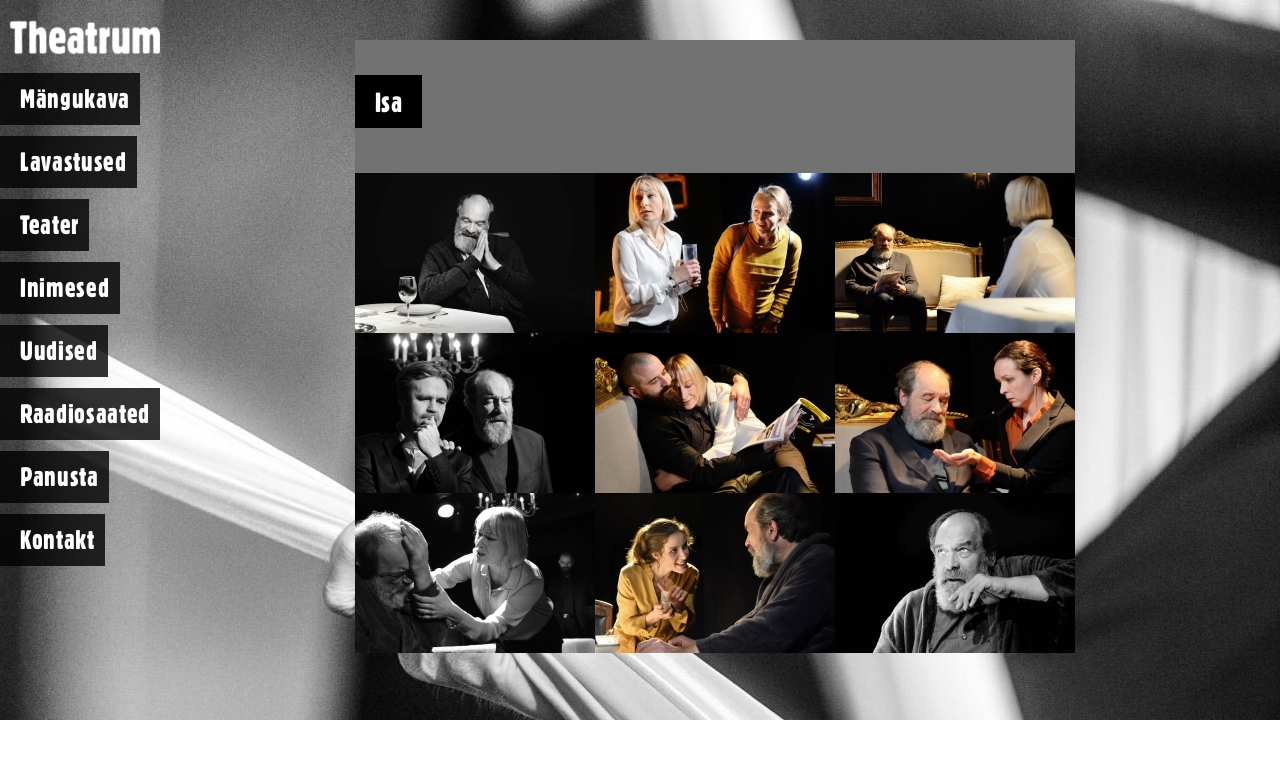

--- FILE ---
content_type: text/html; charset=UTF-8
request_url: https://www.theatrum.ee/galerii/isa/
body_size: 16698
content:



<!DOCTYPE html>

<html class="no-js" lang="et">

<head>
  
<meta charset="UTF-8">
<meta name="viewport" content="width=device-width, initial-scale=1.0">
<title>Isa | Theatrum</title>
<link rel="pingback" href="https://www.theatrum.ee/xmlrpc.php"><meta name='robots' content='max-image-preview:large' />
<link rel='dns-prefetch' href='//use.fontawesome.com' />
<link rel='dns-prefetch' href='//fonts.googleapis.com' />
<link rel='dns-prefetch' href='//s.w.org' />
<link rel="alternate" type="application/rss+xml" title="Theatrum &raquo; RSS" href="https://www.theatrum.ee/feed/" />
<link rel="alternate" type="application/rss+xml" title="Theatrum &raquo; Kommentaaride RSS" href="https://www.theatrum.ee/comments/feed/" />
<script type="text/javascript">
window._wpemojiSettings = {"baseUrl":"https:\/\/s.w.org\/images\/core\/emoji\/13.1.0\/72x72\/","ext":".png","svgUrl":"https:\/\/s.w.org\/images\/core\/emoji\/13.1.0\/svg\/","svgExt":".svg","source":{"concatemoji":"https:\/\/www.theatrum.ee\/wp-includes\/js\/wp-emoji-release.min.js?ver=5.9.3"}};
/*! This file is auto-generated */
!function(e,a,t){var n,r,o,i=a.createElement("canvas"),p=i.getContext&&i.getContext("2d");function s(e,t){var a=String.fromCharCode;p.clearRect(0,0,i.width,i.height),p.fillText(a.apply(this,e),0,0);e=i.toDataURL();return p.clearRect(0,0,i.width,i.height),p.fillText(a.apply(this,t),0,0),e===i.toDataURL()}function c(e){var t=a.createElement("script");t.src=e,t.defer=t.type="text/javascript",a.getElementsByTagName("head")[0].appendChild(t)}for(o=Array("flag","emoji"),t.supports={everything:!0,everythingExceptFlag:!0},r=0;r<o.length;r++)t.supports[o[r]]=function(e){if(!p||!p.fillText)return!1;switch(p.textBaseline="top",p.font="600 32px Arial",e){case"flag":return s([127987,65039,8205,9895,65039],[127987,65039,8203,9895,65039])?!1:!s([55356,56826,55356,56819],[55356,56826,8203,55356,56819])&&!s([55356,57332,56128,56423,56128,56418,56128,56421,56128,56430,56128,56423,56128,56447],[55356,57332,8203,56128,56423,8203,56128,56418,8203,56128,56421,8203,56128,56430,8203,56128,56423,8203,56128,56447]);case"emoji":return!s([10084,65039,8205,55357,56613],[10084,65039,8203,55357,56613])}return!1}(o[r]),t.supports.everything=t.supports.everything&&t.supports[o[r]],"flag"!==o[r]&&(t.supports.everythingExceptFlag=t.supports.everythingExceptFlag&&t.supports[o[r]]);t.supports.everythingExceptFlag=t.supports.everythingExceptFlag&&!t.supports.flag,t.DOMReady=!1,t.readyCallback=function(){t.DOMReady=!0},t.supports.everything||(n=function(){t.readyCallback()},a.addEventListener?(a.addEventListener("DOMContentLoaded",n,!1),e.addEventListener("load",n,!1)):(e.attachEvent("onload",n),a.attachEvent("onreadystatechange",function(){"complete"===a.readyState&&t.readyCallback()})),(n=t.source||{}).concatemoji?c(n.concatemoji):n.wpemoji&&n.twemoji&&(c(n.twemoji),c(n.wpemoji)))}(window,document,window._wpemojiSettings);
</script>
<style type="text/css">
img.wp-smiley,
img.emoji {
	display: inline !important;
	border: none !important;
	box-shadow: none !important;
	height: 1em !important;
	width: 1em !important;
	margin: 0 0.07em !important;
	vertical-align: -0.1em !important;
	background: none !important;
	padding: 0 !important;
}
</style>
	<link rel='stylesheet' id='layerslider-css'  href='https://www.theatrum.ee/wp-content/plugins/LayerSlider/assets/static/layerslider/css/layerslider.css?ver=6.11.2' type='text/css' media='all' />
<link rel='stylesheet' id='ls-google-fonts-css'  href='https://fonts.googleapis.com/css?family=Lato:100,300,regular,700,900%7COpen+Sans:300%7CIndie+Flower:regular%7COswald:300,regular,700&#038;subset=latin%2Clatin-ext' type='text/css' media='all' />
<link rel='stylesheet' id='cornerstone-shortcodes-css'  href='https://www.theatrum.ee/wp-content/plugins/cornerstone/assets/css/site/style.6f62d0f.css' type='text/css' media='all' />
<link rel='stylesheet' id='wp-block-library-css'  href='https://www.theatrum.ee/wp-includes/css/dist/block-library/style.min.css?ver=5.9.3' type='text/css' media='all' />
<style id='wp-block-library-theme-inline-css' type='text/css'>
.wp-block-audio figcaption{color:#555;font-size:13px;text-align:center}.is-dark-theme .wp-block-audio figcaption{color:hsla(0,0%,100%,.65)}.wp-block-code>code{font-family:Menlo,Consolas,monaco,monospace;color:#1e1e1e;padding:.8em 1em;border:1px solid #ddd;border-radius:4px}.wp-block-embed figcaption{color:#555;font-size:13px;text-align:center}.is-dark-theme .wp-block-embed figcaption{color:hsla(0,0%,100%,.65)}.blocks-gallery-caption{color:#555;font-size:13px;text-align:center}.is-dark-theme .blocks-gallery-caption{color:hsla(0,0%,100%,.65)}.wp-block-image figcaption{color:#555;font-size:13px;text-align:center}.is-dark-theme .wp-block-image figcaption{color:hsla(0,0%,100%,.65)}.wp-block-pullquote{border-top:4px solid;border-bottom:4px solid;margin-bottom:1.75em;color:currentColor}.wp-block-pullquote__citation,.wp-block-pullquote cite,.wp-block-pullquote footer{color:currentColor;text-transform:uppercase;font-size:.8125em;font-style:normal}.wp-block-quote{border-left:.25em solid;margin:0 0 1.75em;padding-left:1em}.wp-block-quote cite,.wp-block-quote footer{color:currentColor;font-size:.8125em;position:relative;font-style:normal}.wp-block-quote.has-text-align-right{border-left:none;border-right:.25em solid;padding-left:0;padding-right:1em}.wp-block-quote.has-text-align-center{border:none;padding-left:0}.wp-block-quote.is-large,.wp-block-quote.is-style-large,.wp-block-quote.is-style-plain{border:none}.wp-block-search .wp-block-search__label{font-weight:700}.wp-block-group:where(.has-background){padding:1.25em 2.375em}.wp-block-separator{border:none;border-bottom:2px solid;margin-left:auto;margin-right:auto;opacity:.4}.wp-block-separator:not(.is-style-wide):not(.is-style-dots){width:100px}.wp-block-separator.has-background:not(.is-style-dots){border-bottom:none;height:1px}.wp-block-separator.has-background:not(.is-style-wide):not(.is-style-dots){height:2px}.wp-block-table thead{border-bottom:3px solid}.wp-block-table tfoot{border-top:3px solid}.wp-block-table td,.wp-block-table th{padding:.5em;border:1px solid;word-break:normal}.wp-block-table figcaption{color:#555;font-size:13px;text-align:center}.is-dark-theme .wp-block-table figcaption{color:hsla(0,0%,100%,.65)}.wp-block-video figcaption{color:#555;font-size:13px;text-align:center}.is-dark-theme .wp-block-video figcaption{color:hsla(0,0%,100%,.65)}.wp-block-template-part.has-background{padding:1.25em 2.375em;margin-top:0;margin-bottom:0}
</style>
<style id='global-styles-inline-css' type='text/css'>
body{--wp--preset--color--black: #000000;--wp--preset--color--cyan-bluish-gray: #abb8c3;--wp--preset--color--white: #ffffff;--wp--preset--color--pale-pink: #f78da7;--wp--preset--color--vivid-red: #cf2e2e;--wp--preset--color--luminous-vivid-orange: #ff6900;--wp--preset--color--luminous-vivid-amber: #fcb900;--wp--preset--color--light-green-cyan: #7bdcb5;--wp--preset--color--vivid-green-cyan: #00d084;--wp--preset--color--pale-cyan-blue: #8ed1fc;--wp--preset--color--vivid-cyan-blue: #0693e3;--wp--preset--color--vivid-purple: #9b51e0;--wp--preset--gradient--vivid-cyan-blue-to-vivid-purple: linear-gradient(135deg,rgba(6,147,227,1) 0%,rgb(155,81,224) 100%);--wp--preset--gradient--light-green-cyan-to-vivid-green-cyan: linear-gradient(135deg,rgb(122,220,180) 0%,rgb(0,208,130) 100%);--wp--preset--gradient--luminous-vivid-amber-to-luminous-vivid-orange: linear-gradient(135deg,rgba(252,185,0,1) 0%,rgba(255,105,0,1) 100%);--wp--preset--gradient--luminous-vivid-orange-to-vivid-red: linear-gradient(135deg,rgba(255,105,0,1) 0%,rgb(207,46,46) 100%);--wp--preset--gradient--very-light-gray-to-cyan-bluish-gray: linear-gradient(135deg,rgb(238,238,238) 0%,rgb(169,184,195) 100%);--wp--preset--gradient--cool-to-warm-spectrum: linear-gradient(135deg,rgb(74,234,220) 0%,rgb(151,120,209) 20%,rgb(207,42,186) 40%,rgb(238,44,130) 60%,rgb(251,105,98) 80%,rgb(254,248,76) 100%);--wp--preset--gradient--blush-light-purple: linear-gradient(135deg,rgb(255,206,236) 0%,rgb(152,150,240) 100%);--wp--preset--gradient--blush-bordeaux: linear-gradient(135deg,rgb(254,205,165) 0%,rgb(254,45,45) 50%,rgb(107,0,62) 100%);--wp--preset--gradient--luminous-dusk: linear-gradient(135deg,rgb(255,203,112) 0%,rgb(199,81,192) 50%,rgb(65,88,208) 100%);--wp--preset--gradient--pale-ocean: linear-gradient(135deg,rgb(255,245,203) 0%,rgb(182,227,212) 50%,rgb(51,167,181) 100%);--wp--preset--gradient--electric-grass: linear-gradient(135deg,rgb(202,248,128) 0%,rgb(113,206,126) 100%);--wp--preset--gradient--midnight: linear-gradient(135deg,rgb(2,3,129) 0%,rgb(40,116,252) 100%);--wp--preset--duotone--dark-grayscale: url('#wp-duotone-dark-grayscale');--wp--preset--duotone--grayscale: url('#wp-duotone-grayscale');--wp--preset--duotone--purple-yellow: url('#wp-duotone-purple-yellow');--wp--preset--duotone--blue-red: url('#wp-duotone-blue-red');--wp--preset--duotone--midnight: url('#wp-duotone-midnight');--wp--preset--duotone--magenta-yellow: url('#wp-duotone-magenta-yellow');--wp--preset--duotone--purple-green: url('#wp-duotone-purple-green');--wp--preset--duotone--blue-orange: url('#wp-duotone-blue-orange');--wp--preset--font-size--small: 13px;--wp--preset--font-size--medium: 20px;--wp--preset--font-size--large: 36px;--wp--preset--font-size--x-large: 42px;}.has-black-color{color: var(--wp--preset--color--black) !important;}.has-cyan-bluish-gray-color{color: var(--wp--preset--color--cyan-bluish-gray) !important;}.has-white-color{color: var(--wp--preset--color--white) !important;}.has-pale-pink-color{color: var(--wp--preset--color--pale-pink) !important;}.has-vivid-red-color{color: var(--wp--preset--color--vivid-red) !important;}.has-luminous-vivid-orange-color{color: var(--wp--preset--color--luminous-vivid-orange) !important;}.has-luminous-vivid-amber-color{color: var(--wp--preset--color--luminous-vivid-amber) !important;}.has-light-green-cyan-color{color: var(--wp--preset--color--light-green-cyan) !important;}.has-vivid-green-cyan-color{color: var(--wp--preset--color--vivid-green-cyan) !important;}.has-pale-cyan-blue-color{color: var(--wp--preset--color--pale-cyan-blue) !important;}.has-vivid-cyan-blue-color{color: var(--wp--preset--color--vivid-cyan-blue) !important;}.has-vivid-purple-color{color: var(--wp--preset--color--vivid-purple) !important;}.has-black-background-color{background-color: var(--wp--preset--color--black) !important;}.has-cyan-bluish-gray-background-color{background-color: var(--wp--preset--color--cyan-bluish-gray) !important;}.has-white-background-color{background-color: var(--wp--preset--color--white) !important;}.has-pale-pink-background-color{background-color: var(--wp--preset--color--pale-pink) !important;}.has-vivid-red-background-color{background-color: var(--wp--preset--color--vivid-red) !important;}.has-luminous-vivid-orange-background-color{background-color: var(--wp--preset--color--luminous-vivid-orange) !important;}.has-luminous-vivid-amber-background-color{background-color: var(--wp--preset--color--luminous-vivid-amber) !important;}.has-light-green-cyan-background-color{background-color: var(--wp--preset--color--light-green-cyan) !important;}.has-vivid-green-cyan-background-color{background-color: var(--wp--preset--color--vivid-green-cyan) !important;}.has-pale-cyan-blue-background-color{background-color: var(--wp--preset--color--pale-cyan-blue) !important;}.has-vivid-cyan-blue-background-color{background-color: var(--wp--preset--color--vivid-cyan-blue) !important;}.has-vivid-purple-background-color{background-color: var(--wp--preset--color--vivid-purple) !important;}.has-black-border-color{border-color: var(--wp--preset--color--black) !important;}.has-cyan-bluish-gray-border-color{border-color: var(--wp--preset--color--cyan-bluish-gray) !important;}.has-white-border-color{border-color: var(--wp--preset--color--white) !important;}.has-pale-pink-border-color{border-color: var(--wp--preset--color--pale-pink) !important;}.has-vivid-red-border-color{border-color: var(--wp--preset--color--vivid-red) !important;}.has-luminous-vivid-orange-border-color{border-color: var(--wp--preset--color--luminous-vivid-orange) !important;}.has-luminous-vivid-amber-border-color{border-color: var(--wp--preset--color--luminous-vivid-amber) !important;}.has-light-green-cyan-border-color{border-color: var(--wp--preset--color--light-green-cyan) !important;}.has-vivid-green-cyan-border-color{border-color: var(--wp--preset--color--vivid-green-cyan) !important;}.has-pale-cyan-blue-border-color{border-color: var(--wp--preset--color--pale-cyan-blue) !important;}.has-vivid-cyan-blue-border-color{border-color: var(--wp--preset--color--vivid-cyan-blue) !important;}.has-vivid-purple-border-color{border-color: var(--wp--preset--color--vivid-purple) !important;}.has-vivid-cyan-blue-to-vivid-purple-gradient-background{background: var(--wp--preset--gradient--vivid-cyan-blue-to-vivid-purple) !important;}.has-light-green-cyan-to-vivid-green-cyan-gradient-background{background: var(--wp--preset--gradient--light-green-cyan-to-vivid-green-cyan) !important;}.has-luminous-vivid-amber-to-luminous-vivid-orange-gradient-background{background: var(--wp--preset--gradient--luminous-vivid-amber-to-luminous-vivid-orange) !important;}.has-luminous-vivid-orange-to-vivid-red-gradient-background{background: var(--wp--preset--gradient--luminous-vivid-orange-to-vivid-red) !important;}.has-very-light-gray-to-cyan-bluish-gray-gradient-background{background: var(--wp--preset--gradient--very-light-gray-to-cyan-bluish-gray) !important;}.has-cool-to-warm-spectrum-gradient-background{background: var(--wp--preset--gradient--cool-to-warm-spectrum) !important;}.has-blush-light-purple-gradient-background{background: var(--wp--preset--gradient--blush-light-purple) !important;}.has-blush-bordeaux-gradient-background{background: var(--wp--preset--gradient--blush-bordeaux) !important;}.has-luminous-dusk-gradient-background{background: var(--wp--preset--gradient--luminous-dusk) !important;}.has-pale-ocean-gradient-background{background: var(--wp--preset--gradient--pale-ocean) !important;}.has-electric-grass-gradient-background{background: var(--wp--preset--gradient--electric-grass) !important;}.has-midnight-gradient-background{background: var(--wp--preset--gradient--midnight) !important;}.has-small-font-size{font-size: var(--wp--preset--font-size--small) !important;}.has-medium-font-size{font-size: var(--wp--preset--font-size--medium) !important;}.has-large-font-size{font-size: var(--wp--preset--font-size--large) !important;}.has-x-large-font-size{font-size: var(--wp--preset--font-size--x-large) !important;}
</style>
<link rel='stylesheet' id='bbspoiler-css'  href='https://www.theatrum.ee/wp-content/plugins/bbspoiler/inc/bbspoiler.css?ver=5.9.3' type='text/css' media='all' />
<link rel='stylesheet' id='events-manager-css'  href='https://www.theatrum.ee/wp-content/plugins/events-manager/includes/css/events_manager.css?ver=5.99912' type='text/css' media='all' />
<link rel='stylesheet' id='ngg_trigger_buttons-css'  href='https://www.theatrum.ee/wp-content/plugins/nextgen-gallery/products/photocrati_nextgen/modules/nextgen_gallery_display/static/trigger_buttons.css?ver=3.28' type='text/css' media='all' />
<link rel='stylesheet' id='shutter-0-css'  href='https://www.theatrum.ee/wp-content/plugins/nextgen-gallery/products/photocrati_nextgen/modules/lightbox/static/shutter/shutter.css?ver=3.28' type='text/css' media='all' />
<link rel='stylesheet' id='fontawesome_v4_shim_style-css'  href='https://use.fontawesome.com/releases/v5.3.1/css/v4-shims.css?ver=5.9.3' type='text/css' media='all' />
<link rel='stylesheet' id='fontawesome-css'  href='https://use.fontawesome.com/releases/v5.3.1/css/all.css?ver=5.9.3' type='text/css' media='all' />
<link rel='stylesheet' id='nextgen_basic_thumbnails_style-css'  href='https://www.theatrum.ee/wp-content/plugins/nextgen-gallery/products/photocrati_nextgen/modules/nextgen_basic_gallery/static/thumbnails/nextgen_basic_thumbnails.css?ver=3.28' type='text/css' media='all' />
<link rel='stylesheet' id='nextgen_pagination_style-css'  href='https://www.theatrum.ee/wp-content/plugins/nextgen-gallery/products/photocrati_nextgen/modules/nextgen_pagination/static/style.css?ver=3.28' type='text/css' media='all' />
<link rel='stylesheet' id='x-stack-css'  href='https://www.theatrum.ee/wp-content/themes/x/framework/dist/css/site/stacks/integrity-dark.css?ver=6.3.6' type='text/css' media='all' />
<link rel='stylesheet' id='x-cranium-migration-css'  href='https://www.theatrum.ee/wp-content/themes/x/framework/legacy/cranium/dist/css/site/integrity-dark.css?ver=6.3.6' type='text/css' media='all' />
<link rel='stylesheet' id='cs-css'  href='https://www.theatrum.ee/wp-content/plugins/cornerstone/assets/css/site/plugin.6f62d0f.css' type='text/css' media='all' />
<style id='cs-inline-css' type='text/css'>
 @font-face{font-family:'FontAwesomePro';font-style:normal;font-weight:900;font-display:block;src:url('https://www.theatrum.ee/wp-content/plugins/cornerstone/assets/fonts/fa-solid-900.woff2') format('woff2'),url('https://www.theatrum.ee/wp-content/plugins/cornerstone/assets/fonts/fa-solid-900.woff') format('woff'),url('https://www.theatrum.ee/wp-content/plugins/cornerstone/assets/fonts/fa-solid-900.ttf') format('truetype');}[data-x-fa-pro-icon]{font-family:"FontAwesomePro" !important;}[data-x-fa-pro-icon]:before{content:attr(data-x-fa-pro-icon);}[data-x-icon],[data-x-icon-o],[data-x-icon-l],[data-x-icon-s],[data-x-icon-b],[data-x-fa-pro-icon],[class*="cs-fa-"]{display:inline-block;font-style:normal;font-weight:400;text-decoration:inherit;text-rendering:auto;-webkit-font-smoothing:antialiased;-moz-osx-font-smoothing:grayscale;}[data-x-icon].left,[data-x-icon-o].left,[data-x-icon-l].left,[data-x-icon-s].left,[data-x-icon-b].left,[data-x-fa-pro-icon].left,[class*="cs-fa-"].left{margin-right:0.5em;}[data-x-icon].right,[data-x-icon-o].right,[data-x-icon-l].right,[data-x-icon-s].right,[data-x-icon-b].right,[data-x-fa-pro-icon].right,[class*="cs-fa-"].right{margin-left:0.5em;}[data-x-icon]:before,[data-x-icon-o]:before,[data-x-icon-l]:before,[data-x-icon-s]:before,[data-x-icon-b]:before,[data-x-fa-pro-icon]:before,[class*="cs-fa-"]:before{line-height:1;}@font-face{font-family:'FontAwesome';font-style:normal;font-weight:900;font-display:block;src:url('https://www.theatrum.ee/wp-content/plugins/cornerstone/assets/fonts/fa-solid-900.woff2') format('woff2'),url('https://www.theatrum.ee/wp-content/plugins/cornerstone/assets/fonts/fa-solid-900.woff') format('woff'),url('https://www.theatrum.ee/wp-content/plugins/cornerstone/assets/fonts/fa-solid-900.ttf') format('truetype');}[data-x-icon],[data-x-icon-s],[data-x-icon][class*="cs-fa-"]{font-family:"FontAwesome" !important;font-weight:900;}[data-x-icon]:before,[data-x-icon][class*="cs-fa-"]:before{content:attr(data-x-icon);}[data-x-icon-s]:before{content:attr(data-x-icon-s);}@font-face{font-family:'FontAwesomeRegular';font-style:normal;font-weight:400;font-display:block;src:url('https://www.theatrum.ee/wp-content/plugins/cornerstone/assets/fonts/fa-regular-400.woff2') format('woff2'),url('https://www.theatrum.ee/wp-content/plugins/cornerstone/assets/fonts/fa-regular-400.woff') format('woff'),url('https://www.theatrum.ee/wp-content/plugins/cornerstone/assets/fonts/fa-regular-400.ttf') format('truetype');}@font-face{font-family:'FontAwesomePro';font-style:normal;font-weight:400;font-display:block;src:url('https://www.theatrum.ee/wp-content/plugins/cornerstone/assets/fonts/fa-regular-400.woff2') format('woff2'),url('https://www.theatrum.ee/wp-content/plugins/cornerstone/assets/fonts/fa-regular-400.woff') format('woff'),url('https://www.theatrum.ee/wp-content/plugins/cornerstone/assets/fonts/fa-regular-400.ttf') format('truetype');}[data-x-icon-o]{font-family:"FontAwesomeRegular" !important;}[data-x-icon-o]:before{content:attr(data-x-icon-o);}@font-face{font-family:'FontAwesomeLight';font-style:normal;font-weight:300;font-display:block;src:url('https://www.theatrum.ee/wp-content/plugins/cornerstone/assets/fonts/fa-light-300.woff2') format('woff2'),url('https://www.theatrum.ee/wp-content/plugins/cornerstone/assets/fonts/fa-light-300.woff') format('woff'),url('https://www.theatrum.ee/wp-content/plugins/cornerstone/assets/fonts/fa-light-300.ttf') format('truetype');}@font-face{font-family:'FontAwesomePro';font-style:normal;font-weight:300;font-display:block;src:url('https://www.theatrum.ee/wp-content/plugins/cornerstone/assets/fonts/fa-light-300.woff2') format('woff2'),url('https://www.theatrum.ee/wp-content/plugins/cornerstone/assets/fonts/fa-light-300.woff') format('woff'),url('https://www.theatrum.ee/wp-content/plugins/cornerstone/assets/fonts/fa-light-300.ttf') format('truetype');}[data-x-icon-l]{font-family:"FontAwesomeLight" !important;font-weight:300;}[data-x-icon-l]:before{content:attr(data-x-icon-l);}@font-face{font-family:'FontAwesomeBrands';font-style:normal;font-weight:normal;font-display:block;src:url('https://www.theatrum.ee/wp-content/plugins/cornerstone/assets/fonts/fa-brands-400.woff2') format('woff2'),url('https://www.theatrum.ee/wp-content/plugins/cornerstone/assets/fonts/fa-brands-400.woff') format('woff'),url('https://www.theatrum.ee/wp-content/plugins/cornerstone/assets/fonts/fa-brands-400.ttf') format('truetype');}[data-x-icon-b]{font-family:"FontAwesomeBrands" !important;}[data-x-icon-b]:before{content:attr(data-x-icon-b);} 
</style>
<script type='text/javascript' src='https://www.theatrum.ee/wp-includes/js/jquery/jquery.min.js?ver=3.6.0' id='jquery-core-js'></script>
<script type='text/javascript' src='https://www.theatrum.ee/wp-includes/js/jquery/jquery-migrate.min.js?ver=3.3.2' id='jquery-migrate-js'></script>
<script type='text/javascript' id='layerslider-utils-js-extra'>
/* <![CDATA[ */
var LS_Meta = {"v":"6.11.2","fixGSAP":"1"};
/* ]]> */
</script>
<script type='text/javascript' src='https://www.theatrum.ee/wp-content/plugins/LayerSlider/assets/static/layerslider/js/layerslider.utils.js?ver=6.11.2' id='layerslider-utils-js'></script>
<script type='text/javascript' src='https://www.theatrum.ee/wp-content/plugins/LayerSlider/assets/static/layerslider/js/layerslider.kreaturamedia.jquery.js?ver=6.11.2' id='layerslider-js'></script>
<script type='text/javascript' src='https://www.theatrum.ee/wp-content/plugins/LayerSlider/assets/static/layerslider/js/layerslider.transitions.js?ver=6.11.2' id='layerslider-transitions-js'></script>
<script type='text/javascript' id='bbspoiler-js-extra'>
/* <![CDATA[ */
var title = {"unfolded":"Expand","folded":"Collapse"};
/* ]]> */
</script>
<script type='text/javascript' src='https://www.theatrum.ee/wp-content/plugins/bbspoiler/inc/bbspoiler.js?ver=5.9.3' id='bbspoiler-js'></script>
<script type='text/javascript' src='https://www.theatrum.ee/wp-includes/js/jquery/ui/core.min.js?ver=1.13.1' id='jquery-ui-core-js'></script>
<script type='text/javascript' src='https://www.theatrum.ee/wp-includes/js/jquery/ui/mouse.min.js?ver=1.13.1' id='jquery-ui-mouse-js'></script>
<script type='text/javascript' src='https://www.theatrum.ee/wp-includes/js/jquery/ui/sortable.min.js?ver=1.13.1' id='jquery-ui-sortable-js'></script>
<script type='text/javascript' src='https://www.theatrum.ee/wp-includes/js/jquery/ui/datepicker.min.js?ver=1.13.1' id='jquery-ui-datepicker-js'></script>
<script type='text/javascript' id='jquery-ui-datepicker-js-after'>
jQuery(function(jQuery){jQuery.datepicker.setDefaults({"closeText":"Sulge","currentText":"T\u00e4na","monthNames":["jaanuar","veebruar","m\u00e4rts","aprill","mai","juuni","juuli","august","september","oktoober","november","detsember"],"monthNamesShort":["jaan.","veebr.","m\u00e4rts","apr.","mai","juuni","juuli","aug.","sept.","okt.","nov.","dets."],"nextText":"J\u00e4rgmised","prevText":"Eelmine","dayNames":["P\u00fchap\u00e4ev","Esmasp\u00e4ev","Teisip\u00e4ev","Kolmap\u00e4ev","Neljap\u00e4ev","Reede","Laup\u00e4ev"],"dayNamesShort":["P","E","T","K","N","R","L"],"dayNamesMin":["P","E","T","K","N","R","L"],"dateFormat":"d. M yy","firstDay":1,"isRTL":false});});
</script>
<script type='text/javascript' src='https://www.theatrum.ee/wp-includes/js/jquery/ui/menu.min.js?ver=1.13.1' id='jquery-ui-menu-js'></script>
<script type='text/javascript' src='https://www.theatrum.ee/wp-includes/js/dist/vendor/regenerator-runtime.min.js?ver=0.13.9' id='regenerator-runtime-js'></script>
<script type='text/javascript' src='https://www.theatrum.ee/wp-includes/js/dist/vendor/wp-polyfill.min.js?ver=3.15.0' id='wp-polyfill-js'></script>
<script type='text/javascript' src='https://www.theatrum.ee/wp-includes/js/dist/dom-ready.min.js?ver=ecda74de0221e1c2ce5c57cbb5af09d5' id='wp-dom-ready-js'></script>
<script type='text/javascript' src='https://www.theatrum.ee/wp-includes/js/dist/hooks.min.js?ver=1e58c8c5a32b2e97491080c5b10dc71c' id='wp-hooks-js'></script>
<script type='text/javascript' src='https://www.theatrum.ee/wp-includes/js/dist/i18n.min.js?ver=30fcecb428a0e8383d3776bcdd3a7834' id='wp-i18n-js'></script>
<script type='text/javascript' id='wp-i18n-js-after'>
wp.i18n.setLocaleData( { 'text direction\u0004ltr': [ 'ltr' ] } );
</script>
<script type='text/javascript' id='wp-a11y-js-translations'>
( function( domain, translations ) {
	var localeData = translations.locale_data[ domain ] || translations.locale_data.messages;
	localeData[""].domain = domain;
	wp.i18n.setLocaleData( localeData, domain );
} )( "default", {"translation-revision-date":"2020-08-12 08:33:42+0000","generator":"GlotPress\/3.0.0-alpha.2","domain":"messages","locale_data":{"messages":{"":{"domain":"messages","plural-forms":"nplurals=2; plural=n != 1;","lang":"et_EE"},"Notifications":["M\u00e4rguanded"]}},"comment":{"reference":"wp-includes\/js\/dist\/a11y.js"}} );
</script>
<script type='text/javascript' src='https://www.theatrum.ee/wp-includes/js/dist/a11y.min.js?ver=68e470cf840f69530e9db3be229ad4b6' id='wp-a11y-js'></script>
<script type='text/javascript' id='jquery-ui-autocomplete-js-extra'>
/* <![CDATA[ */
var uiAutocompleteL10n = {"noResults":"Tulemusi pole.","oneResult":"Leiti 1 vaste. \u00dcles-alla liikumiseks kasuta nooleklahve.","manyResults":"Leiti %d vastet. \u00dcles-alla liikumiseks kasuta nooleklahve.","itemSelected":"Objekt valitud."};
/* ]]> */
</script>
<script type='text/javascript' src='https://www.theatrum.ee/wp-includes/js/jquery/ui/autocomplete.min.js?ver=1.13.1' id='jquery-ui-autocomplete-js'></script>
<script type='text/javascript' src='https://www.theatrum.ee/wp-includes/js/jquery/ui/resizable.min.js?ver=1.13.1' id='jquery-ui-resizable-js'></script>
<script type='text/javascript' src='https://www.theatrum.ee/wp-includes/js/jquery/ui/draggable.min.js?ver=1.13.1' id='jquery-ui-draggable-js'></script>
<script type='text/javascript' src='https://www.theatrum.ee/wp-includes/js/jquery/ui/controlgroup.min.js?ver=1.13.1' id='jquery-ui-controlgroup-js'></script>
<script type='text/javascript' src='https://www.theatrum.ee/wp-includes/js/jquery/ui/checkboxradio.min.js?ver=1.13.1' id='jquery-ui-checkboxradio-js'></script>
<script type='text/javascript' src='https://www.theatrum.ee/wp-includes/js/jquery/ui/button.min.js?ver=1.13.1' id='jquery-ui-button-js'></script>
<script type='text/javascript' src='https://www.theatrum.ee/wp-includes/js/jquery/ui/dialog.min.js?ver=1.13.1' id='jquery-ui-dialog-js'></script>
<script type='text/javascript' id='events-manager-js-extra'>
/* <![CDATA[ */
var EM = {"ajaxurl":"https:\/\/www.theatrum.ee\/wp-admin\/admin-ajax.php","locationajaxurl":"https:\/\/www.theatrum.ee\/wp-admin\/admin-ajax.php?action=locations_search","firstDay":"1","locale":"et","dateFormat":"d.mm.yy","ui_css":"https:\/\/www.theatrum.ee\/wp-content\/plugins\/events-manager\/includes\/css\/jquery-ui.min.css","show24hours":"1","is_ssl":"1","bookingInProgress":"Please wait while the booking is being submitted.","tickets_save":"Save Ticket","bookingajaxurl":"https:\/\/www.theatrum.ee\/wp-admin\/admin-ajax.php","bookings_export_save":"Export Bookings","bookings_settings_save":"Save Settings","booking_delete":"Are you sure you want to delete?","booking_offset":"30","bb_full":"Sold Out","bb_book":"Book Now","bb_booking":"Booking...","bb_booked":"Booking Submitted","bb_error":"Booking Error. Try again?","bb_cancel":"Loobu","bb_canceling":"Canceling...","bb_cancelled":"Cancelled","bb_cancel_error":"Cancellation Error. Try again?","txt_search":"Otsi","txt_searching":"Searching...","txt_loading":"Loading...","event_detach_warning":"Are you sure you want to detach this event? By doing so, this event will be independent of the recurring set of events.","delete_recurrence_warning":"Are you sure you want to delete all recurrences of this event? All events will be moved to trash.","disable_bookings_warning":"Are you sure you want to disable bookings? If you do this and save, you will lose all previous bookings. If you wish to prevent further bookings, reduce the number of spaces available to the amount of bookings you currently have","booking_warning_cancel":"Are you sure you want to cancel your booking?"};
/* ]]> */
</script>
<script type='text/javascript' src='https://www.theatrum.ee/wp-content/plugins/events-manager/includes/js/events-manager.js?ver=5.99912' id='events-manager-js'></script>
<script type='text/javascript' id='photocrati_ajax-js-extra'>
/* <![CDATA[ */
var photocrati_ajax = {"url":"https:\/\/www.theatrum.ee\/index.php?photocrati_ajax=1","wp_home_url":"https:\/\/www.theatrum.ee","wp_site_url":"https:\/\/www.theatrum.ee","wp_root_url":"https:\/\/www.theatrum.ee","wp_plugins_url":"https:\/\/www.theatrum.ee\/wp-content\/plugins","wp_content_url":"https:\/\/www.theatrum.ee\/wp-content","wp_includes_url":"https:\/\/www.theatrum.ee\/wp-includes\/","ngg_param_slug":"nggallery"};
/* ]]> */
</script>
<script type='text/javascript' src='https://www.theatrum.ee/wp-content/plugins/nextgen-gallery/products/photocrati_nextgen/modules/ajax/static/ajax.min.js?ver=3.28' id='photocrati_ajax-js'></script>
<script type='text/javascript' src='https://www.theatrum.ee/wp-content/plugins/nextgen-gallery/products/photocrati_nextgen/modules/nextgen_basic_gallery/static/thumbnails/nextgen_basic_thumbnails.js?ver=3.28' id='photocrati-nextgen_basic_thumbnails-js'></script>
<script type='text/javascript' src='https://use.fontawesome.com/releases/v5.3.1/js/v4-shims.js?ver=5.3.1' id='fontawesome_v4_shim-js'></script>
<script type='text/javascript' defer integrity="sha384-kW+oWsYx3YpxvjtZjFXqazFpA7UP/MbiY4jvs+RWZo2+N94PFZ36T6TFkc9O3qoB" crossorigin="anonymous" data-auto-replace-svg="false" data-keep-original-source="false" data-search-pseudo-elements src='https://use.fontawesome.com/releases/v5.3.1/js/all.js?ver=5.3.1' id='fontawesome-js'></script>
<meta name="generator" content="Powered by LayerSlider 6.11.2 - Multi-Purpose, Responsive, Parallax, Mobile-Friendly Slider Plugin for WordPress." />
<!-- LayerSlider updates and docs at: https://layerslider.kreaturamedia.com -->
<link rel="https://api.w.org/" href="https://www.theatrum.ee/wp-json/" /><link rel="alternate" type="application/json" href="https://www.theatrum.ee/wp-json/wp/v2/pages/2098" /><link rel="canonical" href="https://www.theatrum.ee/galerii/isa/" />
<link rel='shortlink' href='https://www.theatrum.ee/?p=2098' />
<link rel="alternate" type="application/json+oembed" href="https://www.theatrum.ee/wp-json/oembed/1.0/embed?url=https%3A%2F%2Fwww.theatrum.ee%2Fgalerii%2Fisa%2F" />
<link rel="alternate" type="text/xml+oembed" href="https://www.theatrum.ee/wp-json/oembed/1.0/embed?url=https%3A%2F%2Fwww.theatrum.ee%2Fgalerii%2Fisa%2F&#038;format=xml" />
	<link rel="stylesheet" href="https://www.theatrum.ee/wp-content/plugins/shutter-reloaded/shutter-reloaded.css?ver=2.4" type="text/css" media="screen" />
	<style type='text/css'>
div#shNavBar a {color: #;}
div#shNavBar {background-color:#;}
div#shNavBar {color:#;}
div#shShutter{background-color:#;opacity:0;filter:alpha(opacity=);}
div#shDisplay div#shTitle {color:#;}
</style>
<link rel="icon" href="https://www.theatrum.ee/wp-content/uploads/2020/05/cropped-Fav2-32x32.png" sizes="32x32" />
<link rel="icon" href="https://www.theatrum.ee/wp-content/uploads/2020/05/cropped-Fav2-192x192.png" sizes="192x192" />
<link rel="apple-touch-icon" href="https://www.theatrum.ee/wp-content/uploads/2020/05/cropped-Fav2-180x180.png" />
<meta name="msapplication-TileImage" content="https://www.theatrum.ee/wp-content/uploads/2020/05/cropped-Fav2-270x270.png" />
		<style type="text/css" id="wp-custom-css">
			.ngg-gallery-thumbnail a {
  margin: 0px !important;
}
.ngg-galleryoverview {
  margin-bottom: -22px !important;
}
.ngg-gallery-thumbnail-box.ngg-3-columns {
  width: 33.334% !important;
}
.x-column.x-1-4 {
	width: 21%;
}
.postid-3487 .entry-wrap {
	padding: 0px;
}
.postid-3558 .entry-wrap {
	padding: 0px;
}
.x-audio.player {
	height: 5px;
}
.x-audio {
	margin-bottom: 0px;
}
@font-face
{font-family:‘goth821c’;src:url(https://www.theatrum.ee/wp-includes/fonts/goth821c.eot),url(https://www.theatrum.ee/wp-includes/fonts/goth821c.woff),url(https://www.theatrum.ee/wp-includes/fonts/goth821c.ttf),url(https://www.theatrum.ee/wp-includes/fonts/goth821c.svg);
}
.wp-image-426 {
	margin: 0;
}
.x-brand {
	margin-top: 15px !important;
}
.x-nav-wrap.desktop {
	margin-top: -15px !important;
}
.desktop .menu-item, .desktop .menu-item > a {
    position: relative;
	margin-bottom: -14px;
}
//.mejs-inner {margin-left: 15px;
margin-right: 15px;
margin-top:-20px;
margin-bottom: 60px;}//
.facebooklogo {
	float: center;
	margin-right: 7px !important;
}
.instagramlogo {
	display: inline-block !important;
	float: none !important;
	margin-left: 7px !important;
}
.alignnone {
	margin: 0 0 0 0;
}
.wp-block-button__link {
	border-radius: 2;
		padding: 0px 20px;
}
body.x-navbar-fixed-left-active {
	padding-left: 0px !important;
}
.css-events-list table.events-table td {
	vertical-align: top;
}
.uudiskiri {
	max-width: 860px;
	margin:auto !important;
}
.x-btn {
	border: none !important;
	background-color: #00a3cc !important;
}
.x-btn:hover {
	background-color: #A51717 !important;
}
#cs-content .x-accordion-group {
	border: none;
}
.btn_osta {
	font-size: 20px !important;
}
a.btn_osta {
	padding: 11px 17px 11px 17px !important;
}
.x-4-5 {
	padding: 6px 0px 0px 0px !important;
}
.x-2-3 {
	padding: 6px 0px 0px 0px !important;
}
.x-recent-posts.vertical a[class^="x-recent-post"], #cs-content .x-recent-posts.vertical a[class^="x-recent-post"], #cs-footer .x-recent-posts.vertical a[class^="x-recent-post"] {
	margin-bottom: 5px !important;
}
.x-recent-posts {
	margin-bottom: 0px !important;
}
.postid-5964 a.btn_osta {
	display: none !important;
}
.x-active {
	background: #575757 !important;
}
.events-table {
	width: 90%;
}
#events-list events-table table, tr, td {
	border-color: #8e8e8e78 !important;
}
#post-6359 .entry-wrap {
	background-color: transparent;
}
.btn_osta_vaike {
	font-size: 16px !important;
}
a.btn_osta_vaike {
	padding: 1px 7px 1px 7px !important;
	margin-left: 20px;
}
a.btn_osta_vaike {
	background-color: #00a3cc !important;
	border: none !important;
}
.btn_piletid {
	float: right;
	margin-right: 10px;
}
.events-table .btn_piletid {
	background-color: #00a3cc !important;
	font-size: 1rem;
	line-height: 1.2;
	margin-top: 2px;
}
.events-table {
	width: 95%;
}
.valjamyydud {
	float: right;
	margin-right: -82px;
}
.vmyydud {
	float: right;
	margin-right: -82px;
}
.postid-7155 a.btn_osta {
	display: none !important;
}
.css-events-list table.events-table td {
  vertical-align: middle;
}
.postid-7610 a.btn_osta {
	display: none !important;
}
.postid-7669 a.btn_osta {
	display: none !important;
}
.postid-7706 a.btn_osta {
	display: none !important;
}
.css-events-list {
	margin-left: 40px;
}
.wp-block-image .aligncenter > figcaption {
	color: #e6e6e6;
}
.postid-8126 a.btn_osta {
	display: none !important;
}
#mc_embed_signup {
	display: block;
  margin-left: auto;
  margin-right: auto;
	font: 16px courier !important;
}
#mc-embedded-subscribe {
	display: block;
  margin-left: auto !important;
}
#mc-embedded-subscribe {
	box-shadow: none;
	background-color: #18b1ca;
}
input.button {
	border: none !important;
	background-color: #00a3cc !important;
}
input.button:hover {
	background-color: #A51717 !important;
}
#mce-success-response {
	color:#fff !important;
	width: 100% !important;
}
.postid-8439 a.btn_osta {
	display: none !important;
}
.postid-8596 a.btn_osta {
	display: none !important;
}
.postid-8839 a.btn_osta {
	display: none !important;
}
#avaleht a:link {
	line-height: 19px;
}
.page-id-3978 a.btn_osta {
	display: none !important;
}
.content a {
	border-bottom: none !important;
}
:is(#cs-content, #cs-footer) .m29m-1 > .x-row-inner {
	margin-left: -50px
}
.x-navbar-fixed-left .desktop .x-nav {
	margin-top: 1.5em;
}
.postid-9608 a.btn_osta {
	display: none !important;
}
.events-table .btn_toetajapilet {
	background-color: #00a3cc !important;
	font-size: 1rem;
	line-height: 1.2;
	margin-top: 2px;
	float: right;
	margin-right: 10px;
	display: inline-block;
  max-width: 10rem !important;
  white-space: nowrap;
  overflow: hidden;
  text-overflow: ellipsis;
  vertical-align: middle;
	margin-left: -47px;
}
.esikiri {
	max-width: 860px;
	margin:auto !important;
	background-color: #636363!important;
	padding-top: 20px;
	padding-bottom: 20px;
	margin-bottom: 30px !important;
}
.postid-10010 a.btn_osta {
	display: none !important;
}
		</style>
		<style> #cs-content .x-accordion,#cs-content .x-alert,#cs-content .x-audio,#cs-content .x-author-box,#cs-content .x-base-margin,#cs-content .x-block-grid,#cs-content .x-card-outer,#cs-content .x-code,#cs-content .x-columnize,#cs-content .x-entry-share,#cs-content div.x-feature-box,#cs-content .x-feature-list,#cs-content .x-flexslider-shortcode-container,#cs-content .x-gap,#cs-content .x-img,#cs-content .x-map,#cs-content .x-promo,#cs-content .x-prompt,#cs-content .x-recent-posts,#cs-content .x-section,#cs-content .x-skill-bar,#cs-content .x-tab-content,#cs-content .x-video{margin-bottom:1.5em;}#cs-content .x-blockquote:not(.x-pullquote),#cs-content .x-callout,#cs-content .x-hr,#cs-content .x-pricing-table{margin-top:1.5em;margin-bottom:1.5em;}@media (max-width:766.98px){#cs-content .x-pullquote.left,#cs-content .x-pullquote.right{margin-top:1.5em;margin-bottom:1.5em;}}@media (max-width:479.98px){#cs-content .x-toc.left,#cs-content .x-toc.right{margin-bottom:1.5em;}}#cs-content .x-container.width{width:88%;}#cs-content .x-container.max{max-width:1200px;}#cs-content .x-accordion-heading .x-accordion-toggle.collapsed,#cs-content .x-nav-tabs > li > a,#cs-content .x-recent-posts .h-recent-posts,#cs-content .x-recent-posts .x-recent-posts-date{color:#272727;}#cs-content .x-accordion-heading .x-accordion-toggle.collapsed:hover,#cs-content .x-accordion-heading .x-accordion-toggle,#cs-content .x-nav-tabs > li > a:hover,#cs-content .x-nav-tabs > .active > a,#cs-content .x-nav-tabs > .active > a:hover,#cs-content .x-recent-posts a:hover .h-recent-posts{color:#ff2a13;}#cs-content a.x-img-thumbnail:hover{border-color:#ff2a13;}#cs-content .x-dropcap,#cs-content .x-highlight,#cs-content .x-pricing-column.featured h2,#cs-content .x-recent-posts .x-recent-posts-img:after{background-color:#ff2a13;}#cs-content .x-btn{color:#ffffff;border-color:#ac1100;background-color:#ff2a13;margin-bottom:0.25em;text-shadow:0 0.075em 0.075em rgba(0,0,0,0.5);box-shadow:0 0.25em 0 0 #a71000,0 4px 9px rgba(0,0,0,0.75);border-radius:0.25em;}#cs-content a.x-btn:hover{color:#ffffff;border-color:#600900;background-color:#ef2201;margin-bottom:0.25em;text-shadow:0 0.075em 0.075em rgba(0,0,0,0.5);box-shadow:0 0.25em 0 0 #a71000,0 4px 9px rgba(0,0,0,0.75);}#cs-content .x-btn.x-btn-real,#cs-content .x-btn.x-btn-real:hover{margin-bottom:0.25em;text-shadow:0 0.075em 0.075em rgba(0,0,0,0.65);}#cs-content .x-btn.x-btn-real{box-shadow:0 0.25em 0 0 #a71000,0 4px 9px rgba(0,0,0,0.75);}#cs-content .x-btn.x-btn-real:hover{box-shadow:0 0.25em 0 0 #a71000,0 4px 9px rgba(0,0,0,0.75);}#cs-content .x-btn.x-btn-flat,#cs-content .x-btn.x-btn-flat:hover{margin-bottom:0;text-shadow:0 0.075em 0.075em rgba(0,0,0,0.65);box-shadow:none;}#cs-content .x-btn.x-btn-transparent,#cs-content .x-btn.x-btn-transparent:hover{margin-bottom:0;border-width:3px;text-shadow:none;text-transform:uppercase;background-color:transparent;box-shadow:none;}</style><style>body .site{background:url("http://www.theatrum.ee/wp-content/uploads/2016/05/uustaust1.jpg");background-position:center top;background-repeat:no-repeat;background-attachment:fixed;background-size:cover;min-height:1200px;}.x-navbar{background:transparent;}table{width:80%;}.single-event .entry-thumb img{display:none !important;}.entry-title{display:none !important;}.entry-header{display:none !important;}body.singular.single.single-event h2 {margin-top:0px !important;}body.home a {color:white !important;}.events-table a:link{}.events-table a:visited{}body .site {height:100%;position:relative;}.x-container {height:100%;position:relative}.hiiryle{opacity:0;-webkit-transition:all 1s !important;transition:all 1s !important;}.hiiryle:hover{opacity:1;}.ls-container:hover .hiiryle{opacity:1;}@media ( max-width:767px ){.hiiryle:nth-last-child(2){opacity:1 !important;}.hiiryle:nth-last-child(1){opacity:1 !important;}}a:focus,select:focus,input[type="file"]:focus,input[type="radio"]:focus,input[type="submit"]:focus,input[type="checkbox"]:focus{outline:none;}footer.x-colophon.top{width:860px;margin:auto;}.x-colophon{padding:0 !important;background:none;border-top:none;}body.home .x-colophon.top{display:none;}.x-accordion-heading .x-accordion-toggle.collapsed:hover{background-color:#8B0000 !important;transition:0.3s !important;text-decoration:none !important;}.x-accordion-heading .x-accordion-toggle:hover{background-color:#8B0000 !important;opacity:0.85;transition:0.3s !important;}.x-accordion-inner{background-color:rgba(0,0,0,0.6);font-family:courier;font-size:16px;border:none;box-shadow:none;}.x-accordion-heading .x-accordion-toggle.collapsed{background-color:rgba(0,0,0,0.6);font-family:courier;font-size:16px;text-align:center;color:#fff !important;text-shadow:none !important;}.x-accordion-heading .x-accordion-toggle{background-color:rgba(0,0,0,0.8);font-family:courier;font-size:16px;text-align:center;color:#fff !important;text-shadow:none !important;}.x-accordion-group{border:none;}@media ( min-width:980px ){body.x-navbar-fixed-left-active .site{padding-left:150px;}body.x-navbar-fixed-left-active{padding-left:0px;}.x-navbar .desktop .x-nav > li > a{background:rgba(0,0,0,0.8);margin-bottom:25px;}}.x-navbar{border:none;box-shadow:none;}@font-face{font-family:‘goth821c’;src:url(http://www.theatrum.ee/wp-includes/fonts/goth821c.eot),url(http://www.theatrum.ee/wp-includes/fonts/goth821c.woff),url(http://www.theatrum.ee/wp-includes/fonts/goth821c.ttf),url(http://www.theatrum.ee/wp-includes/fonts/goth821c.svg);}.x-navbar .desktop .x-nav > li > a{font-family:‘goth821c’ !important;text-transform:none !important;font-size:26px !important;color:#fff !important;text-align:left !important;padding-left:20px !important;width:-moz-max-content !important;width:-webkit-max-content !important;width:-o-max-content !important;width:-ms-max-content !important;display:inline-block;}.x-navbar .desktop .sub-menu{left:235px!important;font-family:‘goth821c’ !important;font-size:22px !important;text-align:left !important;letter-spacing:0.015em !important;padding:0px !important;border:none;box-shadow:none;}.x-navbar .sub-menu{font-family:'fjalla one' !important;letter-spacing:0.015em !important;}img{object-fit:contain;}h2{font-family:‘goth821c’ !important;letter-spacing:0.015em !important;font-size:27px !important;}.ls-slide.ls-animating > img{display:none !important;}.entry-content{margin-top:0px;}.x-brand img{margin-top:0px !important;}.x-section{margin:0px !important}.x-container.max.width.marginless-columns{margin:0px !important;}table,td{margin-left:40px;margin-right:40px;}.entry-wrap {background-color:#727272;box-shadow:none;border-radius:0px 0px 0px 0px !important;padding-left:0px !important;padding-right:0px !important;padding-top:0px !important;}p{margin-left:40px;margin-right:40px;}h2{background-color:black !important;width:-moz-max-content !important;width:-webkit-max-content !important;width:-o-max-content !important;width:-ms-max-content !important;display:inline-block;padding-left:20px;padding-right:20px;padding-top:11px;padding-bottom:10px;margin-left:0px;margin-bottom:px;margin-top:35px;}table,tr,td{border:none !important;line-height:1.5 !important;}strong{font-weight:normal;background:#575757;padding:.05em .3em .05em .3em;}p{line-height:1.5;margin-top:20px;}#x-section-2{padding:45px 0px 0px 0px !important;}.fb{vertical-align:middle !important;}.banner {font:15px arial !important;}.x-container{width:100% !important;}.x-section{padding:0px !important;}.x-img{float:left;margin:0px 0px 0px 0px;}#x-section-2{padding:0px 0px 0px 0px !important;}.btn_osta{-webkit-border-radius:5;-moz-border-radius:5;border-radius:0px;text-shadow:1px 1px 3px #666666;font-family:Courier New;color:#ffffff !important;font-size:16px;background:#00a3cc !important;padding:8px 15px 8px 15px !important;text-decoration:none;margin-left:38px;margin-bottom:40px !important;}.btn_osta:hover{background:#2efc00;color:#ffffff !important;text-decoration:none;}.content a {color:#fff !important;background:#575757;padding:.05em .3em .05em .3em;}.content a:hover{background:#8B0000 !important;}.events-table a{background:#575757 !important;padding:.05em .3em .05em .3em !important;color:#fff !important;}.events-table a:hover{background:#8B0000 !important;}.ngg-albumoverview{margin-left:35px;}. overview{width:100%;margin-left:0px !important;margin-bottom:0px !important;margin-top:30px !important;}.ngg-album-desc{max-width:200px !important;font-size:18px;font-weight:normal !important;}.ngg-album-gallery-image-counter{display:none !important;}.ls-link{background:none !important;}.ls-link:hover{opacity:0 !important;}.ngg-fancybox{padding:0px !important;}.shutterset{padding:0px !important;}.ngg-gallery-thumbnail{background:none !important;border:none !important;padding:0px !important;margin:0px !important;}.x-img{background:none !important;padding:0 0 0 0 !important;}.x-img:hover{background:none !important;}.fb{background:none !important;}a.fb:hover{background:none !important;}#post-241 .x-img{margin:0px 0px 0px 0px !important;}.ngg-gallery-thumbnail img{margin:0px 0px 0px 0px !important;}.ngg-gallery-thumbnail img:hover{background-color:#fff !important;opacity:0.6 !important;}.x-img[id]:hover:after{content:attr(id);color:#fff;position:absolute;text-align:left;font-size:100%;font-weight:400;top:10px;left:15px;}#post-241 .x-img:after{text-align:left;display:block;width:100%;margin:0;}#post-241 a{display:block;}#post-241 a:hover img{opacity:0;background-color:rgb(70,221,1);}.ngg-gallery-thumbnail-box{margin-right:0px !important;}@media screen and (min-width:240px){#post-241 .entry-wrap,.page-child.parent-pageid-241 .entry-wrap,.page-child.parent-pageid-241 .content a{max-width:240px;padding:0px !important;margin:auto;}}@media screen and (min-width:480px){#post-241 .entry-wrap,.page-child.parent-pageid-241 .entry-wrap,.page-child.parent-pageid-241 .content a{max-width:480px;padding:0px !important;margin:auto;}}@media screen and (min-width:720px){#post-241 .entry-wrap,.page-child.parent-pageid-241 .entry-wrap,.page-child.parent-pageid-241 .content a{max-width:720px;padding:0px !important;margin:auto;}}.ngg-galleryoverview{margin-bottom:-21px;}@media screen and (min-width:240px){.table{width:100% !important;}.events-table{margin-left:20px !important;}.events-table a{padding-top:0 !important;padding-bottom:0 !important;}}@media screen and (min-width:480px){.table{width:480px !important;}.events-table{margin-left:40px !important;}}@media only screen and (min-width:720px){.table{width:780px !important;}}#post-6 .x-column.x-1-4 p{margin-left:10px;margin-right:10px;}#post-8 p{margin:20px 40px 0px 0px;}#post-8 h2{margin-top:5px;}#shDisplay #shTitle{font:normal 14px/14px 'calibri' !important;color:#8a8a8a !important;text-align:center;}#shShutter *,#shDisplay{color:#8a8a8a !important;}#shDisplay img#shTopImg{border:none !important;}img#shTopImg{border:none !important;}#shDisplay div#shCount{display:none !important;}#shCount{display:none !important;}#prevpic,#nextpic{font-size:12px !important}#shDisplay div#shTitle a{font:12pt 'Courier New',Courier,fixed;}.has-post-thumbnail .entry-featured{border-bottom:medium none;}.x-btn.x-btn-rounded{border-radius:0px;}.x-subscribe-form input{border:none;border-radius:0px;font-size:16px !important;}table td{line-height:1;}.page-child.parent-pageid-234 .x-img{display:run-in;width:100px;float:right;margin:35px 40px -180px 0px;}.css-events-list{margin-top:30px;}.sh-content.pressrelease-content.sh-show{margin:-40px 40px 40px 40px;}.sh-link.pressrelease-link.sh-hide{display:none;}.sh-link.pressrelease-link.sh-show{display:none;}#x-section-5 .x-text{margin-top:-30px;}#x-section-4 .x-text{margin-top:-20px;}.page-child.parent-pageid-241 .content a:hover{background-color:grey !important;}.facebooklogo {float:none !important;display:inline-block !important;}.kloostriait{margin-right:-40px !important;}a.x-img > img:hover{background-color:black !important;}.page-child.parent-pageid-241 .x-colophon.top{width:720px;}.page-id-241 .x-colophon.top{width:720px;}.page-id-1839 .x-colophon.top{display:none !important;}a.ls-nav-start{display:none !important;}a.ls-nav-stop{display:none !important;}.postid-2909 .btn_osta{display:none !important;}.postid-2913 .btn_osta{display:none !important;}.ngg-galleryoverview{margin-bottom:-22px !important;}</style><style id="x-generated-css">
.x-subscribe-form {
  position: relative;
}

.x-subscribe-form h1 {
  font-size: 1.75em;
  margin: 0 0 0.5em;
}

.x-subscribe-form label {
  margin: 0 0 0.375em;
  font-size: 0.85em;
  line-height: 1;
}

.x-subscribe-form label > span {
  position: relative;
}

.x-subscribe-form label .required {
  position: absolute;
  top: -0.1em;
  font-size: 1.5em;
}

.x-subscribe-form input[type="text"],
.x-subscribe-form input[type="email"] {
  width: 100%;
  margin-bottom: 1.25em;
  font-size: inherit;
}

.x-subscribe-form input[type="submit"] {
  display: inline-block;
  width: 100%;
  margin-top: 0.25em;
  font-size: inherit;
}

.x-subscribe-form input[type="submit"]:focus {
  outline: 0;
}

.x-subscribe-form .x-subscribe-form-alert-wrap {
  margin-top: 1.25em;
  font-size: inherit;
}a,h1 a:hover,h2 a:hover,h3 a:hover,h4 a:hover,h5 a:hover,h6 a:hover,.x-breadcrumb-wrap a:hover,.widget ul li a:hover,.widget ol li a:hover,.widget.widget_text ul li a,.widget.widget_text ol li a,.widget_nav_menu .current-menu-item > a,.x-accordion-heading .x-accordion-toggle:hover,.x-comment-author a:hover,.x-comment-time:hover,.x-recent-posts a:hover .h-recent-posts{color:rgb(173,29,0);}a:hover,.widget.widget_text ul li a:hover,.widget.widget_text ol li a:hover,.x-twitter-widget ul li a:hover{color:hsl(205,77%,59%);}.rev_slider_wrapper,a.x-img-thumbnail:hover,.x-slider-container.below,.page-template-template-blank-3-php .x-slider-container.above,.page-template-template-blank-6-php .x-slider-container.above{border-color:rgb(173,29,0);}.entry-thumb:before,.x-pagination span.current,.flex-direction-nav a,.flex-control-nav a:hover,.flex-control-nav a.flex-active,.mejs-time-current,.x-dropcap,.x-skill-bar .bar,.x-pricing-column.featured h2,.h-comments-title small,.x-entry-share .x-share:hover,.x-highlight,.x-recent-posts .x-recent-posts-img:after{background-color:rgb(173,29,0);}.x-nav-tabs > .active > a,.x-nav-tabs > .active > a:hover{box-shadow:inset 0 3px 0 0 rgb(173,29,0);}.x-main{width:65.536945%;}.x-sidebar{width:29.536945%;}.x-comment-author,.x-comment-time,.comment-form-author label,.comment-form-email label,.comment-form-url label,.comment-form-rating label,.comment-form-comment label,.widget_calendar #wp-calendar caption,.widget.widget_rss li .rsswidget{font-family:"Courier New",Courier,"Lucida Sans Typewriter","Lucida Typewriter",monospace;font-weight:400;}.p-landmark-sub,.p-meta,input,button,select,textarea{font-family:"Courier New",Courier,"Lucida Sans Typewriter","Lucida Typewriter",monospace;}.widget ul li a,.widget ol li a,.x-comment-time{color:hsl(0,0%,100%);}.widget_text ol li a,.widget_text ul li a{color:rgb(173,29,0);}.widget_text ol li a:hover,.widget_text ul li a:hover{color:hsl(205,77%,59%);}.comment-form-author label,.comment-form-email label,.comment-form-url label,.comment-form-rating label,.comment-form-comment label,.widget_calendar #wp-calendar th,.p-landmark-sub strong,.widget_tag_cloud .tagcloud a:hover,.widget_tag_cloud .tagcloud a:active,.entry-footer a:hover,.entry-footer a:active,.x-breadcrumbs .current,.x-comment-author,.x-comment-author a{color:hsl(0,0%,100%);}.widget_calendar #wp-calendar th{border-color:hsl(0,0%,100%);}.h-feature-headline span i{background-color:hsl(0,0%,100%);}@media (max-width:979px){}html{font-size:16px;}@media (min-width:480px){html{font-size:16px;}}@media (min-width:767px){html{font-size:16px;}}@media (min-width:979px){html{font-size:16px;}}@media (min-width:1200px){html{font-size:16px;}}body{font-style:normal;font-weight:400;color:hsl(0,0%,100%);background-color:hsla(0,91%,41%,0);}.w-b{font-weight:400 !important;}h1,h2,h3,h4,h5,h6,.h1,.h2,.h3,.h4,.h5,.h6{font-family:"Courier New",Courier,"Lucida Sans Typewriter","Lucida Typewriter",monospace;font-style:normal;font-weight:400;}h1,.h1{letter-spacing:-0.017em;}h2,.h2{letter-spacing:-0.023em;}h3,.h3{letter-spacing:-0.029em;}h4,.h4{letter-spacing:-0.039em;}h5,.h5{letter-spacing:-0.044em;}h6,.h6{letter-spacing:-0.067em;}.w-h{font-weight:400 !important;}.x-container.width{width:90%;}.x-container.max{max-width:860px;}.x-main.full{float:none;display:block;width:auto;}@media (max-width:979px){.x-main.full,.x-main.left,.x-main.right,.x-sidebar.left,.x-sidebar.right{float:none;display:block;width:auto !important;}}.entry-header,.entry-content{font-size:1rem;}body,input,button,select,textarea{font-family:"Courier New",Courier,"Lucida Sans Typewriter","Lucida Typewriter",monospace;}h1,h2,h3,h4,h5,h6,.h1,.h2,.h3,.h4,.h5,.h6,h1 a,h2 a,h3 a,h4 a,h5 a,h6 a,.h1 a,.h2 a,.h3 a,.h4 a,.h5 a,.h6 a,blockquote{color:hsl(0,0%,100%);}.cfc-h-tx{color:hsl(0,0%,100%) !important;}.cfc-h-bd{border-color:hsl(0,0%,100%) !important;}.cfc-h-bg{background-color:hsl(0,0%,100%) !important;}.cfc-b-tx{color:hsl(0,0%,100%) !important;}.cfc-b-bd{border-color:hsl(0,0%,100%) !important;}.cfc-b-bg{background-color:hsl(0,0%,100%) !important;}.x-btn,.button,[type="submit"]{color:#fff;border-color:#ac1100;background-color:#ff2a13;margin-bottom:0.25em;text-shadow:0 0.075em 0.075em rgba(0,0,0,0.5);box-shadow:0 0.25em 0 0 #a71000,0 4px 9px rgba(0,0,0,0.75);border-radius:0.25em;}.x-btn:hover,.button:hover,[type="submit"]:hover{color:#fff;border-color:#600900;background-color:#ef2201;margin-bottom:0.25em;text-shadow:0 0.075em 0.075em rgba(0,0,0,0.5);box-shadow:0 0.25em 0 0 #a71000,0 4px 9px rgba(0,0,0,0.75);}.x-btn.x-btn-real,.x-btn.x-btn-real:hover{margin-bottom:0.25em;text-shadow:0 0.075em 0.075em rgba(0,0,0,0.65);}.x-btn.x-btn-real{box-shadow:0 0.25em 0 0 #a71000,0 4px 9px rgba(0,0,0,0.75);}.x-btn.x-btn-real:hover{box-shadow:0 0.25em 0 0 #a71000,0 4px 9px rgba(0,0,0,0.75);}.x-btn.x-btn-flat,.x-btn.x-btn-flat:hover{margin-bottom:0;text-shadow:0 0.075em 0.075em rgba(0,0,0,0.65);box-shadow:none;}.x-btn.x-btn-transparent,.x-btn.x-btn-transparent:hover{margin-bottom:0;border-width:3px;text-shadow:none;text-transform:uppercase;background-color:transparent;box-shadow:none;}.h-widget:before,.x-flickr-widget .h-widget:before,.x-dribbble-widget .h-widget:before{position:relative;font-weight:normal;font-style:normal;line-height:1;text-decoration:inherit;-webkit-font-smoothing:antialiased;speak:none;}.h-widget:before{padding-right:0.4em;font-family:"fontawesome";}.x-flickr-widget .h-widget:before,.x-dribbble-widget .h-widget:before{top:0.025em;padding-right:0.35em;font-family:"foundationsocial";font-size:0.785em;}.widget_archive .h-widget:before{content:"\f303";top:-0.045em;font-size:0.925em;}.widget_calendar .h-widget:before{content:"\f073";top:-0.0825em;font-size:0.85em;}.widget_categories .h-widget:before,.widget_product_categories .h-widget:before{content:"\f02e";font-size:0.95em;}.widget_nav_menu .h-widget:before,.widget_layered_nav .h-widget:before{content:"\f0c9";}.widget_meta .h-widget:before{content:"\f0fe";top:-0.065em;font-size:0.895em;}.widget_pages .h-widget:before{font-family:"FontAwesomeRegular";content:"\f15c";top:-0.065em;font-size:0.85em;}.widget_recent_reviews .h-widget:before,.widget_recent_comments .h-widget:before{content:"\f086";top:-0.065em;font-size:0.895em;}.widget_recent_entries .h-widget:before{content:"\f02d";top:-0.045em;font-size:0.875em;}.widget_rss .h-widget:before{content:"\f09e";padding-right:0.2em;}.widget_search .h-widget:before,.widget_product_search .h-widget:before{content:"\f0a4";top:-0.075em;font-size:0.85em;}.widget_tag_cloud .h-widget:before,.widget_product_tag_cloud .h-widget:before{content:"\f02c";font-size:0.925em;}.widget_text .h-widget:before{content:"\f054";padding-right:0.4em;font-size:0.925em;}.x-dribbble-widget .h-widget:before{content:"\f009";}.x-flickr-widget .h-widget:before{content:"\f010";padding-right:0.35em;}.widget_best_sellers .h-widget:before{content:"\f091";top:-0.0975em;font-size:0.815em;}.widget_shopping_cart .h-widget:before{content:"\f07a";top:-0.05em;font-size:0.945em;}.widget_products .h-widget:before{content:"\f0f2";top:-0.05em;font-size:0.945em;}.widget_featured_products .h-widget:before{content:"\f0a3";}.widget_layered_nav_filters .h-widget:before{content:"\f046";top:1px;}.widget_onsale .h-widget:before{content:"\f02b";font-size:0.925em;}.widget_price_filter .h-widget:before{content:"\f0d6";font-size:1.025em;}.widget_random_products .h-widget:before{content:"\f074";font-size:0.925em;}.widget_recently_viewed_products .h-widget:before{content:"\f06e";}.widget_recent_products .h-widget:before{content:"\f08d";top:-0.035em;font-size:0.9em;}.widget_top_rated_products .h-widget:before{content:"\f075";top:-0.145em;font-size:0.885em;}.x-topbar .p-info a:hover,.x-widgetbar .widget ul li a:hover{color:rgb(173,29,0);}.x-topbar .p-info,.x-topbar .p-info a,.x-navbar .desktop .x-nav > li > a,.x-navbar .desktop .sub-menu a,.x-navbar .mobile .x-nav li > a,.x-breadcrumb-wrap a,.x-breadcrumbs .delimiter{color:hsl(0,0%,100%);}.x-navbar .desktop .x-nav > li > a:hover,.x-navbar .desktop .x-nav > .x-active > a,.x-navbar .desktop .x-nav > .current-menu-item > a,.x-navbar .desktop .sub-menu a:hover,.x-navbar .desktop .sub-menu .x-active > a,.x-navbar .desktop .sub-menu .current-menu-item > a,.x-navbar .desktop .x-nav .x-megamenu > .sub-menu > li > a,.x-navbar .mobile .x-nav li > a:hover,.x-navbar .mobile .x-nav .x-active > a,.x-navbar .mobile .x-nav .current-menu-item > a{color:#b7b7b7;}.x-navbar .desktop .x-nav > li > a{padding-top:13px;padding-bottom:13px;padding-left:7%;padding-right:7%;}.desktop .x-megamenu > .sub-menu{width:719px}.x-navbar .desktop .x-nav > li > a:hover,.x-navbar .desktop .x-nav > .x-active > a,.x-navbar .desktop .x-nav > .current-menu-item > a{box-shadow:inset 8px 0 0 0 rgb(173,29,0);}.x-widgetbar{left:160px;}.x-navbar .desktop .x-nav > li ul{top:75px;;}@media (max-width:979px){}body.x-navbar-fixed-left-active{padding-left:160px;}.x-navbar{width:160px;}.x-navbar-inner{min-height:90px;}.x-logobar-inner{padding-top:15px;padding-bottom:15px;}.x-brand{margin-top:30px;font-family:"Lato",sans-serif;font-size:38px;font-style:normal;font-weight:300;letter-spacing:-0.079em;text-transform:uppercase;color:#272727;}.x-brand:hover,.x-brand:focus{color:#272727;}.x-brand img{width:235px;}.x-navbar .x-nav-wrap .x-nav > li > a{font-family:"Fjalla One",sans-serif;font-style:normal;font-weight:400;letter-spacing:0.025em;text-transform:uppercase;}.x-navbar .desktop .x-nav > li > a{font-size:25px;}.x-navbar .desktop .x-nav > li > a > span{margin-right:-0.025em;}.x-btn-navbar{margin-top:24px;}.x-btn-navbar,.x-btn-navbar.collapsed{font-size:26px;}@media (max-width:979px){body.x-navbar-fixed-left-active,body.x-navbar-fixed-right-active{padding:0;}.x-navbar{width:auto;}.x-navbar .x-navbar-inner > .x-container.width{width:90%;}.x-brand{margin-top:22px;}.x-widgetbar{left:0;right:0;}}</style><script>
  (function(i,s,o,g,r,a,m){i['GoogleAnalyticsObject']=r;i[r]=i[r]||function(){
  (i[r].q=i[r].q||[]).push(arguments)},i[r].l=1*new Date();a=s.createElement(o),
  m=s.getElementsByTagName(o)[0];a.async=1;a.src=g;m.parentNode.insertBefore(a,m)
  })(window,document,'script','https://www.google-analytics.com/analytics.js','ga');

  ga('create', 'UA-84849405-1', 'auto');
  ga('send', 'pageview');

</script><link rel="stylesheet" href="//fonts.googleapis.com/css?family=Lato:300%7CFjalla+One:400&#038;subset=latin,latin-ext&#038;display=auto" type="text/css" media="all" data-x-google-fonts/></head>

<body class="page-template-default page page-id-2098 page-child parent-pageid-241 x-integrity x-integrity-dark x-full-width-layout-active x-full-width-active x-post-meta-disabled x-navbar-fixed-left-active cornerstone-v6_1_4 x-v6_3_6">

  <div id="x-root" class="x-root">

    
    <div id="top" class="site">

    
  
  <header class="masthead masthead-inline" role="banner">
    
    

  <div class="x-navbar-wrap">
    <div class="x-navbar x-navbar-fixed-left">
      <div class="x-navbar-inner">
        <div class="x-container max width">
          
<a href="https://www.theatrum.ee/" class="x-brand img">
  <img src="//www.theatrum.ee/wp-content/uploads/2016/05/logo_proov_4-e1467409274536.png" alt="Theatrum"></a>
          
<a href="#" id="x-btn-navbar" class="x-btn-navbar collapsed" data-x-toggle="collapse-b" data-x-toggleable="x-nav-wrap-mobile" aria-expanded="false" aria-controls="x-nav-wrap-mobile" role="button">
  <i class="x-icon-bars" data-x-icon-s="&#xf0c9;"></i>
  <span class="visually-hidden">Navigation</span>
</a>

<nav class="x-nav-wrap desktop" role="navigation">
  <ul id="menu-peamenyy" class="x-nav"><li id="menu-item-8985" class="menu-item menu-item-type-post_type menu-item-object-page menu-item-8985"><a href="https://www.theatrum.ee/mangukava/"><span>Mängukava</span></a></li>
<li id="menu-item-236" class="menu-item menu-item-type-post_type menu-item-object-page menu-item-236"><a href="https://www.theatrum.ee/lavastused/"><span>Lavastused</span></a></li>
<li id="menu-item-240" class="menu-item menu-item-type-post_type menu-item-object-page menu-item-240"><a href="https://www.theatrum.ee/tutvustus/"><span>Teater</span></a></li>
<li id="menu-item-237" class="menu-item menu-item-type-post_type menu-item-object-page menu-item-237"><a href="https://www.theatrum.ee/inimesed/"><span>Inimesed</span></a></li>
<li id="menu-item-6404" class="menu-item menu-item-type-post_type menu-item-object-page menu-item-6404"><a href="https://www.theatrum.ee/uudised/"><span>Uudised</span></a></li>
<li id="menu-item-9025" class="menu-item menu-item-type-post_type menu-item-object-page menu-item-9025"><a href="https://www.theatrum.ee/theatrumi-veerandtund/"><span>Raadiosaated</span></a></li>
<li id="menu-item-10003" class="menu-item menu-item-type-post_type menu-item-object-page menu-item-10003"><a href="https://www.theatrum.ee/panusta/"><span>Panusta</span></a></li>
<li id="menu-item-1950" class="menu-item menu-item-type-post_type menu-item-object-page menu-item-1950"><a href="https://www.theatrum.ee/kontakt/"><span>Kontakt</span></a></li>
</ul></nav>

<div id="x-nav-wrap-mobile" class="x-nav-wrap mobile x-collapsed" data-x-toggleable="x-nav-wrap-mobile" data-x-toggle-collapse="1" aria-hidden="true" aria-labelledby="x-btn-navbar">
  <ul id="menu-peamenyy-1" class="x-nav"><li class="menu-item menu-item-type-post_type menu-item-object-page menu-item-8985"><a href="https://www.theatrum.ee/mangukava/"><span>Mängukava</span></a></li>
<li class="menu-item menu-item-type-post_type menu-item-object-page menu-item-236"><a href="https://www.theatrum.ee/lavastused/"><span>Lavastused</span></a></li>
<li class="menu-item menu-item-type-post_type menu-item-object-page menu-item-240"><a href="https://www.theatrum.ee/tutvustus/"><span>Teater</span></a></li>
<li class="menu-item menu-item-type-post_type menu-item-object-page menu-item-237"><a href="https://www.theatrum.ee/inimesed/"><span>Inimesed</span></a></li>
<li class="menu-item menu-item-type-post_type menu-item-object-page menu-item-6404"><a href="https://www.theatrum.ee/uudised/"><span>Uudised</span></a></li>
<li class="menu-item menu-item-type-post_type menu-item-object-page menu-item-9025"><a href="https://www.theatrum.ee/theatrumi-veerandtund/"><span>Raadiosaated</span></a></li>
<li class="menu-item menu-item-type-post_type menu-item-object-page menu-item-10003"><a href="https://www.theatrum.ee/panusta/"><span>Panusta</span></a></li>
<li class="menu-item menu-item-type-post_type menu-item-object-page menu-item-1950"><a href="https://www.theatrum.ee/kontakt/"><span>Kontakt</span></a></li>
</ul></div>

        </div>
      </div>
    </div>
  </div>

    
    </header>

    

  <div class="x-container max width offset">
    <div class="x-main full" role="main">

              
<article id="post-2098" class="post-2098 page type-page status-publish hentry no-post-thumbnail">
  <div class="entry-wrap">
                <header class="entry-header">
        <h1 class="entry-title">Isa</h1>
      </header>
              


<div class="entry-content content">


  <div id="cs-content" class="cs-content"><div id="x-section-1" class="x-section" style="margin: 0px;padding: 45px 0px; background-color: transparent;" ><div id="" class="x-container max width" style="margin: 0px auto;padding: 0px;" ><div  class="x-column x-sm x-1-1" style="padding: 0px;" ><div id="" class="x-text" style="" ><h2>Isa</h2>
</div><div id="" class="x-text" style="" ><p><!-- default-view.php -->
<div
	class="ngg-galleryoverview default-view  ngg-ajax-pagination-none"
	id="ngg-gallery-afd642dc5ddb86309e3c84ea5af6d61c-1">

		<!-- Thumbnails -->
				<div id="ngg-image-0" class="ngg-gallery-thumbnail-box ngg-3-columns" >
				        <div class="ngg-gallery-thumbnail">
            <a href="https://www.theatrum.ee/wp-content/gallery/isa/01_Isa_049_b.jpg"
               title="Foto: Harri Rospu"
               data-src="https://www.theatrum.ee/wp-content/gallery/isa/01_Isa_049_b.jpg"
               data-thumbnail="https://www.theatrum.ee/wp-content/gallery/isa/thumbs/thumbs_01_Isa_049_b.jpg"
               data-image-id="176"
               data-title="Foto: Harri Rospu"
               data-description="Foto: Harri Rospu"
               data-image-slug="01_isa_049_b"
               class="shutterset_afd642dc5ddb86309e3c84ea5af6d61c">
                <img
                    title="Foto: Harri Rospu"
                    alt="Foto: Harri Rospu"
                    src="https://www.theatrum.ee/wp-content/gallery/isa/thumbs/thumbs_01_Isa_049_b.jpg"
                    width="240"
                    height="160"
                    style="max-width:100%;"
                />
            </a>
        </div>
							</div> 
			
				<div id="ngg-image-1" class="ngg-gallery-thumbnail-box ngg-3-columns" >
				        <div class="ngg-gallery-thumbnail">
            <a href="https://www.theatrum.ee/wp-content/gallery/isa/02_Isa_025_b.jpg"
               title="Foto: Harri Rospu"
               data-src="https://www.theatrum.ee/wp-content/gallery/isa/02_Isa_025_b.jpg"
               data-thumbnail="https://www.theatrum.ee/wp-content/gallery/isa/thumbs/thumbs_02_Isa_025_b.jpg"
               data-image-id="177"
               data-title="Foto: Harri Rospu"
               data-description="Foto: Harri Rospu"
               data-image-slug="02_isa_025_b"
               class="shutterset_afd642dc5ddb86309e3c84ea5af6d61c">
                <img
                    title="Foto: Harri Rospu"
                    alt="Foto: Harri Rospu"
                    src="https://www.theatrum.ee/wp-content/gallery/isa/thumbs/thumbs_02_Isa_025_b.jpg"
                    width="240"
                    height="160"
                    style="max-width:100%;"
                />
            </a>
        </div>
							</div> 
			
				<div id="ngg-image-2" class="ngg-gallery-thumbnail-box ngg-3-columns" >
				        <div class="ngg-gallery-thumbnail">
            <a href="https://www.theatrum.ee/wp-content/gallery/isa/03_Isa_051_b.jpg"
               title="Foto: Harri Rospu"
               data-src="https://www.theatrum.ee/wp-content/gallery/isa/03_Isa_051_b.jpg"
               data-thumbnail="https://www.theatrum.ee/wp-content/gallery/isa/thumbs/thumbs_03_Isa_051_b.jpg"
               data-image-id="178"
               data-title="Foto: Harri Rospu"
               data-description="Foto: Harri Rospu"
               data-image-slug="03_isa_051_b"
               class="shutterset_afd642dc5ddb86309e3c84ea5af6d61c">
                <img
                    title="Foto: Harri Rospu"
                    alt="Foto: Harri Rospu"
                    src="https://www.theatrum.ee/wp-content/gallery/isa/thumbs/thumbs_03_Isa_051_b.jpg"
                    width="240"
                    height="160"
                    style="max-width:100%;"
                />
            </a>
        </div>
							</div> 
			
				<div id="ngg-image-3" class="ngg-gallery-thumbnail-box ngg-3-columns" >
				        <div class="ngg-gallery-thumbnail">
            <a href="https://www.theatrum.ee/wp-content/gallery/isa/04_Isa_016_b.jpg"
               title="Foto: Harri Rospu"
               data-src="https://www.theatrum.ee/wp-content/gallery/isa/04_Isa_016_b.jpg"
               data-thumbnail="https://www.theatrum.ee/wp-content/gallery/isa/thumbs/thumbs_04_Isa_016_b.jpg"
               data-image-id="179"
               data-title="Foto: Harri Rospu"
               data-description="Foto: Harri Rospu"
               data-image-slug="04_isa_016_b"
               class="shutterset_afd642dc5ddb86309e3c84ea5af6d61c">
                <img
                    title="Foto: Harri Rospu"
                    alt="Foto: Harri Rospu"
                    src="https://www.theatrum.ee/wp-content/gallery/isa/thumbs/thumbs_04_Isa_016_b.jpg"
                    width="240"
                    height="160"
                    style="max-width:100%;"
                />
            </a>
        </div>
							</div> 
			
				<div id="ngg-image-4" class="ngg-gallery-thumbnail-box ngg-3-columns" >
				        <div class="ngg-gallery-thumbnail">
            <a href="https://www.theatrum.ee/wp-content/gallery/isa/05_Isa_041_b.jpg"
               title="Foto: Harri Rospu"
               data-src="https://www.theatrum.ee/wp-content/gallery/isa/05_Isa_041_b.jpg"
               data-thumbnail="https://www.theatrum.ee/wp-content/gallery/isa/thumbs/thumbs_05_Isa_041_b.jpg"
               data-image-id="180"
               data-title="Foto: Harri Rospu"
               data-description="Foto: Harri Rospu"
               data-image-slug="05_isa_041_b"
               class="shutterset_afd642dc5ddb86309e3c84ea5af6d61c">
                <img
                    title="Foto: Harri Rospu"
                    alt="Foto: Harri Rospu"
                    src="https://www.theatrum.ee/wp-content/gallery/isa/thumbs/thumbs_05_Isa_041_b.jpg"
                    width="240"
                    height="160"
                    style="max-width:100%;"
                />
            </a>
        </div>
							</div> 
			
				<div id="ngg-image-5" class="ngg-gallery-thumbnail-box ngg-3-columns" >
				        <div class="ngg-gallery-thumbnail">
            <a href="https://www.theatrum.ee/wp-content/gallery/isa/06_Isa_022_b.jpg"
               title="Foto: Harri Rospu"
               data-src="https://www.theatrum.ee/wp-content/gallery/isa/06_Isa_022_b.jpg"
               data-thumbnail="https://www.theatrum.ee/wp-content/gallery/isa/thumbs/thumbs_06_Isa_022_b.jpg"
               data-image-id="181"
               data-title="Foto: Harri Rospu"
               data-description="Foto: Harri Rospu"
               data-image-slug="06_isa_022_b"
               class="shutterset_afd642dc5ddb86309e3c84ea5af6d61c">
                <img
                    title="Foto: Harri Rospu"
                    alt="Foto: Harri Rospu"
                    src="https://www.theatrum.ee/wp-content/gallery/isa/thumbs/thumbs_06_Isa_022_b.jpg"
                    width="240"
                    height="160"
                    style="max-width:100%;"
                />
            </a>
        </div>
							</div> 
			
				<div id="ngg-image-6" class="ngg-gallery-thumbnail-box ngg-3-columns" >
				        <div class="ngg-gallery-thumbnail">
            <a href="https://www.theatrum.ee/wp-content/gallery/isa/07_Isa_092_b.jpg"
               title="Foto: Harri Rospu"
               data-src="https://www.theatrum.ee/wp-content/gallery/isa/07_Isa_092_b.jpg"
               data-thumbnail="https://www.theatrum.ee/wp-content/gallery/isa/thumbs/thumbs_07_Isa_092_b.jpg"
               data-image-id="182"
               data-title="Foto: Harri Rospu"
               data-description="Foto: Harri Rospu"
               data-image-slug="07_isa_092_b"
               class="shutterset_afd642dc5ddb86309e3c84ea5af6d61c">
                <img
                    title="Foto: Harri Rospu"
                    alt="Foto: Harri Rospu"
                    src="https://www.theatrum.ee/wp-content/gallery/isa/thumbs/thumbs_07_Isa_092_b.jpg"
                    width="240"
                    height="160"
                    style="max-width:100%;"
                />
            </a>
        </div>
							</div> 
			
				<div id="ngg-image-7" class="ngg-gallery-thumbnail-box ngg-3-columns" >
				        <div class="ngg-gallery-thumbnail">
            <a href="https://www.theatrum.ee/wp-content/gallery/isa/08_Isa_125_b.jpg"
               title="Foto: Harri Rospu"
               data-src="https://www.theatrum.ee/wp-content/gallery/isa/08_Isa_125_b.jpg"
               data-thumbnail="https://www.theatrum.ee/wp-content/gallery/isa/thumbs/thumbs_08_Isa_125_b.jpg"
               data-image-id="183"
               data-title="Foto: Harri Rospu"
               data-description="Foto: Harri Rospu"
               data-image-slug="08_isa_125_b"
               class="shutterset_afd642dc5ddb86309e3c84ea5af6d61c">
                <img
                    title="Foto: Harri Rospu"
                    alt="Foto: Harri Rospu"
                    src="https://www.theatrum.ee/wp-content/gallery/isa/thumbs/thumbs_08_Isa_125_b.jpg"
                    width="240"
                    height="160"
                    style="max-width:100%;"
                />
            </a>
        </div>
							</div> 
			
				<div id="ngg-image-8" class="ngg-gallery-thumbnail-box ngg-3-columns" >
				        <div class="ngg-gallery-thumbnail">
            <a href="https://www.theatrum.ee/wp-content/gallery/isa/09_Isa_076_b.jpg"
               title="Foto: Harri Rospu"
               data-src="https://www.theatrum.ee/wp-content/gallery/isa/09_Isa_076_b.jpg"
               data-thumbnail="https://www.theatrum.ee/wp-content/gallery/isa/thumbs/thumbs_09_Isa_076_b.jpg"
               data-image-id="184"
               data-title="Foto: Harri Rospu"
               data-description="Foto: Harri Rospu"
               data-image-slug="09_isa_076_b"
               class="shutterset_afd642dc5ddb86309e3c84ea5af6d61c">
                <img
                    title="Foto: Harri Rospu"
                    alt="Foto: Harri Rospu"
                    src="https://www.theatrum.ee/wp-content/gallery/isa/thumbs/thumbs_09_Isa_076_b.jpg"
                    width="240"
                    height="160"
                    style="max-width:100%;"
                />
            </a>
        </div>
							</div> 
			
	
	<br style="clear: both" />

	
		<!-- Pagination -->
	<div class='ngg-clear'></div>	</div>
</p>
</div></div></div></div></div>
  

</div>

  </div>
</article>        
      
    </div>

    

  </div>

	<script src="https://www.theatrum.ee/wp-content/plugins/shutter-reloaded//shutter-reloaded.js?ver=2.5" type="text/javascript"></script>
	<script type="text/javascript">
	var shutterSettings = {"imgDir":"https:\/\/www.theatrum.ee\/wp-content\/plugins\/shutter-reloaded\/\/menu\/","imageCount":false,"FS":false,"textBtns":false,"oneSet":false};
	try{shutterReloaded.init();}catch(e){}	</script>
	

  

  

    
    </div> <!-- END .x-site -->

    
      <a class="x-scroll-top right fade" title="Back to Top">
        <i class="x-icon-angle-up" data-x-icon-s="&#xf106;"></i>
      </a>

      <script>

      jQuery(document).ready(function($) {

        var windowObj            = $(window);
        var body                 = $('body');
        var bodyOffsetBottom     = windowObj.scrollBottom();             // 1
        var bodyHeightAdjustment = body.height() - bodyOffsetBottom;     // 2
        var bodyHeightAdjusted   = body.height() - bodyHeightAdjustment; // 3
        var scrollTopAnchor      = $('.x-scroll-top');

        function sizingUpdate(){
          var bodyOffsetTop = windowObj.scrollTop();
          if ( bodyOffsetTop > ( bodyHeightAdjusted * 0.25 ) ) {
            scrollTopAnchor.addClass('in');
          } else {
            scrollTopAnchor.removeClass('in');
          }
        }

        windowObj.bind('scroll', sizingUpdate).resize(sizingUpdate);
        sizingUpdate();

        scrollTopAnchor.click(function(){
          $('html, body').animate({ scrollTop: 0 }, 850, 'xEaseInOutExpo');
          return false;
        });

      });

      </script>

    
  </div> <!-- END .x-root -->

<div id="cs-footer"></div>			<script type="text/javascript">function showhide_toggle(a,b,d,f){var e=jQuery("#"+a+"-link-"+b),c=jQuery("a",e),g=jQuery("#"+a+"-content-"+b);a=jQuery("#"+a+"-toggle-"+b);e.toggleClass("sh-show sh-hide");g.toggleClass("sh-show sh-hide").toggle();"true"===c.attr("aria-expanded")?c.attr("aria-expanded","false"):c.attr("aria-expanded","true");a.text()===d?a.text(f):a.text(d)};</script>
	<script type='text/javascript' id='cornerstone-site-body-js-extra'>
/* <![CDATA[ */
var csJsData = {"linkSelector":"#cs-content a[href*=\"#\"]"};
/* ]]> */
</script>
<script type='text/javascript' src='https://www.theatrum.ee/wp-content/plugins/cornerstone/assets/js/site/cs.6f62d0f.js' id='cornerstone-site-body-js'></script>
<script type='text/javascript' id='x-email-forms-site-js-js-extra'>
/* <![CDATA[ */
var x_email_forms = {"ajaxurl":"https:\/\/www.theatrum.ee\/wp-admin\/admin-ajax.php"};
/* ]]> */
</script>
<script type='text/javascript' src='https://www.theatrum.ee/wp-content/plugins/x-email-mailchimp/email-integration/js/site/main.js' id='x-email-forms-site-js-js'></script>
<script type='text/javascript' id='ngg_common-js-extra'>
/* <![CDATA[ */

var galleries = {};
galleries.gallery_afd642dc5ddb86309e3c84ea5af6d61c = {"id":null,"ids":null,"source":"galleries","src":"","container_ids":["12"],"album_ids":[],"tag_ids":[],"display_type":"photocrati-nextgen_basic_thumbnails","display":"","exclusions":[],"order_by":"sortorder","order_direction":"ASC","image_ids":[],"entity_ids":[],"tagcloud":false,"returns":"included","slug":null,"sortorder":[],"display_settings":{"override_thumbnail_settings":"0","thumbnail_width":"240","thumbnail_height":"160","thumbnail_crop":"0","images_per_page":"42","number_of_columns":"3","ajax_pagination":"0","show_all_in_lightbox":"0","use_imagebrowser_effect":"0","show_slideshow_link":"0","slideshow_link_text":"[Show slideshow]","display_view":"default-view.php","template":"","use_lightbox_effect":true,"display_no_images_error":1,"disable_pagination":0,"thumbnail_quality":"100","thumbnail_watermark":0,"ngg_triggers_display":"never","_errors":[]},"excluded_container_ids":[],"maximum_entity_count":500,"__defaults_set":true,"_errors":[],"ID":"afd642dc5ddb86309e3c84ea5af6d61c"};
galleries.gallery_afd642dc5ddb86309e3c84ea5af6d61c.wordpress_page_root = "https:\/\/www.theatrum.ee\/galerii\/isa\/";
var nextgen_lightbox_settings = {"static_path":"https:\/\/www.theatrum.ee\/wp-content\/plugins\/nextgen-gallery\/products\/photocrati_nextgen\/modules\/lightbox\/static\/{placeholder}","context":"nextgen_and_wp_images"};
var nextgen_lightbox_settings = {"static_path":"https:\/\/www.theatrum.ee\/wp-content\/plugins\/nextgen-gallery\/products\/photocrati_nextgen\/modules\/lightbox\/static\/{placeholder}","context":"nextgen_and_wp_images"};
/* ]]> */
</script>
<script type='text/javascript' src='https://www.theatrum.ee/wp-content/plugins/nextgen-gallery/products/photocrati_nextgen/modules/nextgen_gallery_display/static/common.js?ver=3.28' id='ngg_common-js'></script>
<script type='text/javascript' id='ngg_common-js-after'>
            var nggLastTimeoutVal = 1000;

			var nggRetryFailedImage = function(img) {
				setTimeout(function(){
					img.src = img.src;
				}, nggLastTimeoutVal);
			
				nggLastTimeoutVal += 500;
			}
        
</script>
<script type='text/javascript' id='ngg_lightbox_context-js-extra'>
/* <![CDATA[ */

var nextgen_shutter_i18n = {"msgLoading":"L O A D I N G","msgClose":"Click to Close"};
/* ]]> */
</script>
<script type='text/javascript' src='https://www.theatrum.ee/wp-content/plugins/nextgen-gallery/products/photocrati_nextgen/modules/lightbox/static/lightbox_context.js?ver=3.28' id='ngg_lightbox_context-js'></script>
<script type='text/javascript' src='https://www.theatrum.ee/wp-content/plugins/nextgen-gallery/products/photocrati_nextgen/modules/lightbox/static/shutter/shutter.js?ver=3.28' id='shutter-0-js'></script>
<script type='text/javascript' src='https://www.theatrum.ee/wp-content/plugins/nextgen-gallery/products/photocrati_nextgen/modules/lightbox/static/shutter/nextgen_shutter.js?ver=3.28' id='shutter-1-js'></script>
<script type='text/javascript' src='https://www.theatrum.ee/wp-content/themes/x/framework/dist/js/site/x.js?ver=6.3.6' id='x-site-js'></script>
<script type='text/javascript' src='https://www.theatrum.ee/wp-includes/js/comment-reply.min.js?ver=5.9.3' id='comment-reply-js'></script>
<script id="x-custom-js">jQuery("a.x-img").removeAttr("title");
jQuery("a.shutterset_c2e8bfd8fddc8a9e8e04e50240263d75").removeAttr("title");
jQuery("a.shutterset_c2e8bfd8fddc8a9e8e04e50240263d75").removeAttr("alt");

</script>
</body>
</html>

--- FILE ---
content_type: text/plain
request_url: https://www.google-analytics.com/j/collect?v=1&_v=j102&a=1548706455&t=pageview&_s=1&dl=https%3A%2F%2Fwww.theatrum.ee%2Fgalerii%2Fisa%2F&ul=en-us%40posix&dt=Isa%20%7C%20Theatrum&sr=1280x720&vp=1280x720&_u=IEBAAEABAAAAACAAI~&jid=2090528383&gjid=1263534039&cid=2133331764.1768880895&tid=UA-84849405-1&_gid=1758448465.1768880895&_r=1&_slc=1&z=1297357116
body_size: -450
content:
2,cG-KF211S2CW3